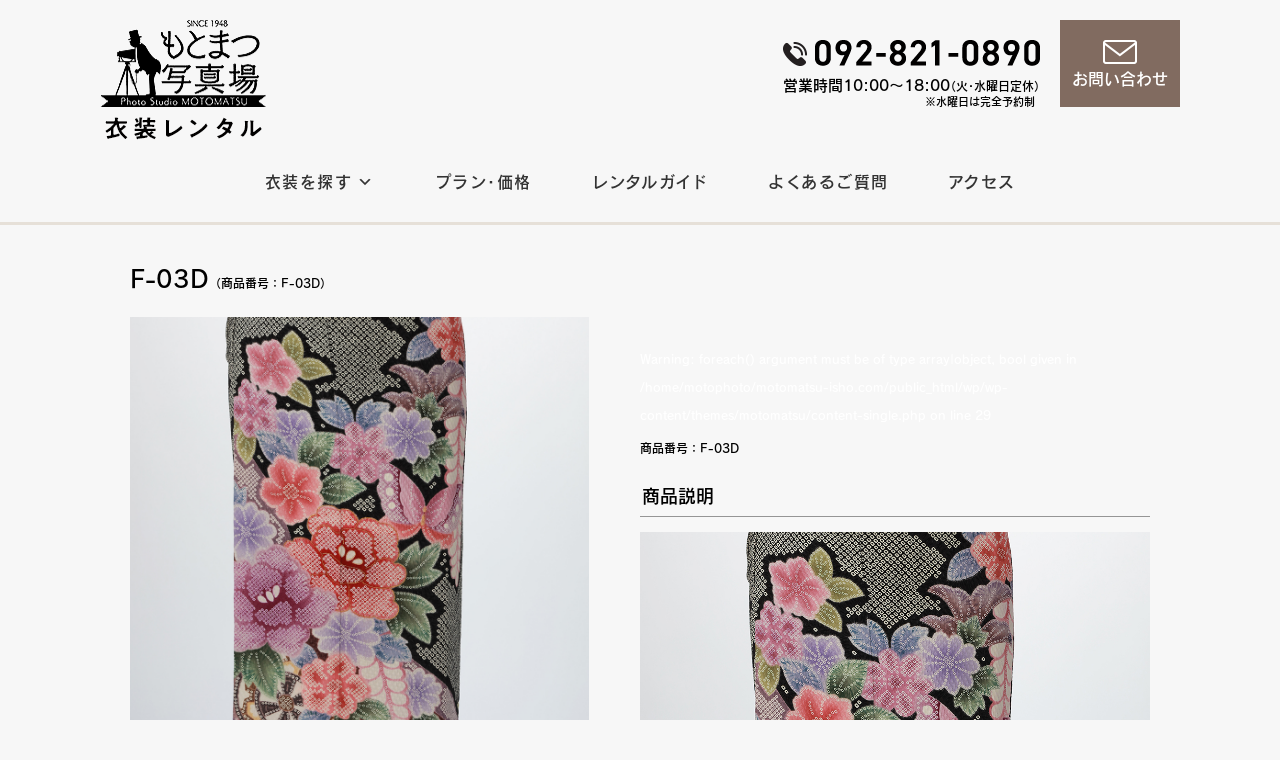

--- FILE ---
content_type: text/html; charset=UTF-8
request_url: https://motomatsu-isho.com/f-03d
body_size: 13418
content:
<!DOCTYPE html>
<html dir="ltr" lang="ja" prefix="og: https://ogp.me/ns#"><head>
	<meta charset="UTF-8">
	<meta http-equiv="X-UA-Compatible" content="IE=edge">
	<meta name="viewport" content="width=device-width, initial-scale=1">

	<!-- タイトル（プラグイン出力する場合は削除） -->
	<title>F-03D | もとまつ写真場衣装レンタル</title>

	<!-- メタ情報（プラグイン出力する場合は削除） -->
	<meta name="description" content="">
	<meta name="keywords" content="">
	<meta name="author" content="">
	<!-- OGP情報（プラグイン出力する場合は削除） -->
	<meta property="og:title" content="">
	<meta property="og:type" content="">
	<meta property="og:url" content="">
	<meta property="og:image" content="">
	<meta property="og:site_name" content="">
	<meta property="og:description" content="" />
	<meta property="fb:app_id" content="">

	<!-- ファビコン -->
	<link rel="icon" href="https://motomatsu-isho.com/wp/wp-content/themes/motomatsu/img/favicon.ico" id="favicon">
	<link rel="apple-touch-icon" sizes="180x180" href="https://motomatsu-isho.com/wp/wp-content/themes/motomatsu/img/apple-touch-icon-180x180.png">
	<!-- スタイルシート -->
	<link rel="stylesheet" href="https://motomatsu-isho.com/wp/wp-content/themes/motomatsu/style.css">

		
<script>
  (function(d) {
    var config = {
      kitId: 'uvb8udn',
      scriptTimeout: 3000,
      async: true
    },
    h=d.documentElement,t=setTimeout(function(){h.className=h.className.replace(/\bwf-loading\b/g,"")+" wf-inactive";},config.scriptTimeout),tk=d.createElement("script"),f=false,s=d.getElementsByTagName("script")[0],a;h.className+=" wf-loading";tk.src='https://use.typekit.net/'+config.kitId+'.js';tk.async=true;tk.onload=tk.onreadystatechange=function(){a=this.readyState;if(f||a&&a!="complete"&&a!="loaded")return;f=true;clearTimeout(t);try{Typekit.load(config)}catch(e){}};s.parentNode.insertBefore(tk,s)
  })(document);
</script>
	<script src="https://ajax.googleapis.com/ajax/libs/jquery/1.9.1/jquery.min.js"></script>
	
	
		<!-- All in One SEO 4.7.7.2 - aioseo.com -->
	<meta name="robots" content="max-image-preview:large" />
	<meta name="author" content="motomatsu"/>
	<link rel="canonical" href="https://motomatsu-isho.com/f-03d" />
	<meta name="generator" content="All in One SEO (AIOSEO) 4.7.7.2" />
		<meta property="og:locale" content="ja_JP" />
		<meta property="og:site_name" content="もとまつ写真場衣装レンタル | Just another WordPress site" />
		<meta property="og:type" content="article" />
		<meta property="og:title" content="F-03D | もとまつ写真場衣装レンタル" />
		<meta property="og:url" content="https://motomatsu-isho.com/f-03d" />
		<meta property="article:published_time" content="2022-07-22T21:01:00+00:00" />
		<meta property="article:modified_time" content="2022-07-22T21:01:00+00:00" />
		<meta name="twitter:card" content="summary" />
		<meta name="twitter:title" content="F-03D | もとまつ写真場衣装レンタル" />
		<script type="application/ld+json" class="aioseo-schema">
			{"@context":"https:\/\/schema.org","@graph":[{"@type":"BreadcrumbList","@id":"https:\/\/motomatsu-isho.com\/f-03d#breadcrumblist","itemListElement":[{"@type":"ListItem","@id":"https:\/\/motomatsu-isho.com\/#listItem","position":1,"name":"\u5bb6","item":"https:\/\/motomatsu-isho.com\/","nextItem":{"@type":"ListItem","@id":"https:\/\/motomatsu-isho.com\/f-03d#listItem","name":"F-03D"}},{"@type":"ListItem","@id":"https:\/\/motomatsu-isho.com\/f-03d#listItem","position":2,"name":"F-03D","previousItem":{"@type":"ListItem","@id":"https:\/\/motomatsu-isho.com\/#listItem","name":"\u5bb6"}}]},{"@type":"ItemPage","@id":"https:\/\/motomatsu-isho.com\/f-03d#itempage","url":"https:\/\/motomatsu-isho.com\/f-03d","name":"F-03D | \u3082\u3068\u307e\u3064\u5199\u771f\u5834\u8863\u88c5\u30ec\u30f3\u30bf\u30eb","inLanguage":"ja","isPartOf":{"@id":"https:\/\/motomatsu-isho.com\/#website"},"breadcrumb":{"@id":"https:\/\/motomatsu-isho.com\/f-03d#breadcrumblist"},"author":{"@id":"https:\/\/motomatsu-isho.com\/author\/motomatsu#author"},"creator":{"@id":"https:\/\/motomatsu-isho.com\/author\/motomatsu#author"},"datePublished":"2022-07-23T06:01:00+09:00","dateModified":"2022-07-23T06:01:00+09:00"},{"@type":"Organization","@id":"https:\/\/motomatsu-isho.com\/#organization","name":"\u3082\u3068\u307e\u3064\u5199\u771f\u5834\u8863\u88c5\u30ec\u30f3\u30bf\u30eb","description":"Just another WordPress site","url":"https:\/\/motomatsu-isho.com\/"},{"@type":"Person","@id":"https:\/\/motomatsu-isho.com\/author\/motomatsu#author","url":"https:\/\/motomatsu-isho.com\/author\/motomatsu","name":"motomatsu","image":{"@type":"ImageObject","@id":"https:\/\/motomatsu-isho.com\/f-03d#authorImage","url":"https:\/\/secure.gravatar.com\/avatar\/e6639892f5488f898dc0df4a7eab95128cc65b12a30e7e874cbc035208da4426?s=96&d=mm&r=g","width":96,"height":96,"caption":"motomatsu"}},{"@type":"WebSite","@id":"https:\/\/motomatsu-isho.com\/#website","url":"https:\/\/motomatsu-isho.com\/","name":"\u3082\u3068\u307e\u3064\u5199\u771f\u5834\u8863\u88c5\u30ec\u30f3\u30bf\u30eb","description":"Just another WordPress site","inLanguage":"ja","publisher":{"@id":"https:\/\/motomatsu-isho.com\/#organization"}}]}
		</script>
		<!-- All in One SEO -->

<link rel='dns-prefetch' href='//www.google.com' />
<link rel='dns-prefetch' href='//www.googletagmanager.com' />
<link rel="alternate" type="application/rss+xml" title="もとまつ写真場衣装レンタル &raquo; フィード" href="https://motomatsu-isho.com/feed" />
<link rel="alternate" type="application/rss+xml" title="もとまつ写真場衣装レンタル &raquo; コメントフィード" href="https://motomatsu-isho.com/comments/feed" />
<link rel="alternate" type="application/rss+xml" title="もとまつ写真場衣装レンタル &raquo; F-03D のコメントのフィード" href="https://motomatsu-isho.com/feed/?attachment_id=9857" />
<link rel="alternate" title="oEmbed (JSON)" type="application/json+oembed" href="https://motomatsu-isho.com/wp-json/oembed/1.0/embed?url=https%3A%2F%2Fmotomatsu-isho.com%2Ff-03d" />
<link rel="alternate" title="oEmbed (XML)" type="text/xml+oembed" href="https://motomatsu-isho.com/wp-json/oembed/1.0/embed?url=https%3A%2F%2Fmotomatsu-isho.com%2Ff-03d&#038;format=xml" />
<style id='wp-img-auto-sizes-contain-inline-css' type='text/css'>
img:is([sizes=auto i],[sizes^="auto," i]){contain-intrinsic-size:3000px 1500px}
/*# sourceURL=wp-img-auto-sizes-contain-inline-css */
</style>
<style id='wp-block-library-inline-css' type='text/css'>
:root{--wp-block-synced-color:#7a00df;--wp-block-synced-color--rgb:122,0,223;--wp-bound-block-color:var(--wp-block-synced-color);--wp-editor-canvas-background:#ddd;--wp-admin-theme-color:#007cba;--wp-admin-theme-color--rgb:0,124,186;--wp-admin-theme-color-darker-10:#006ba1;--wp-admin-theme-color-darker-10--rgb:0,107,160.5;--wp-admin-theme-color-darker-20:#005a87;--wp-admin-theme-color-darker-20--rgb:0,90,135;--wp-admin-border-width-focus:2px}@media (min-resolution:192dpi){:root{--wp-admin-border-width-focus:1.5px}}.wp-element-button{cursor:pointer}:root .has-very-light-gray-background-color{background-color:#eee}:root .has-very-dark-gray-background-color{background-color:#313131}:root .has-very-light-gray-color{color:#eee}:root .has-very-dark-gray-color{color:#313131}:root .has-vivid-green-cyan-to-vivid-cyan-blue-gradient-background{background:linear-gradient(135deg,#00d084,#0693e3)}:root .has-purple-crush-gradient-background{background:linear-gradient(135deg,#34e2e4,#4721fb 50%,#ab1dfe)}:root .has-hazy-dawn-gradient-background{background:linear-gradient(135deg,#faaca8,#dad0ec)}:root .has-subdued-olive-gradient-background{background:linear-gradient(135deg,#fafae1,#67a671)}:root .has-atomic-cream-gradient-background{background:linear-gradient(135deg,#fdd79a,#004a59)}:root .has-nightshade-gradient-background{background:linear-gradient(135deg,#330968,#31cdcf)}:root .has-midnight-gradient-background{background:linear-gradient(135deg,#020381,#2874fc)}:root{--wp--preset--font-size--normal:16px;--wp--preset--font-size--huge:42px}.has-regular-font-size{font-size:1em}.has-larger-font-size{font-size:2.625em}.has-normal-font-size{font-size:var(--wp--preset--font-size--normal)}.has-huge-font-size{font-size:var(--wp--preset--font-size--huge)}.has-text-align-center{text-align:center}.has-text-align-left{text-align:left}.has-text-align-right{text-align:right}.has-fit-text{white-space:nowrap!important}#end-resizable-editor-section{display:none}.aligncenter{clear:both}.items-justified-left{justify-content:flex-start}.items-justified-center{justify-content:center}.items-justified-right{justify-content:flex-end}.items-justified-space-between{justify-content:space-between}.screen-reader-text{border:0;clip-path:inset(50%);height:1px;margin:-1px;overflow:hidden;padding:0;position:absolute;width:1px;word-wrap:normal!important}.screen-reader-text:focus{background-color:#ddd;clip-path:none;color:#444;display:block;font-size:1em;height:auto;left:5px;line-height:normal;padding:15px 23px 14px;text-decoration:none;top:5px;width:auto;z-index:100000}html :where(.has-border-color){border-style:solid}html :where([style*=border-top-color]){border-top-style:solid}html :where([style*=border-right-color]){border-right-style:solid}html :where([style*=border-bottom-color]){border-bottom-style:solid}html :where([style*=border-left-color]){border-left-style:solid}html :where([style*=border-width]){border-style:solid}html :where([style*=border-top-width]){border-top-style:solid}html :where([style*=border-right-width]){border-right-style:solid}html :where([style*=border-bottom-width]){border-bottom-style:solid}html :where([style*=border-left-width]){border-left-style:solid}html :where(img[class*=wp-image-]){height:auto;max-width:100%}:where(figure){margin:0 0 1em}html :where(.is-position-sticky){--wp-admin--admin-bar--position-offset:var(--wp-admin--admin-bar--height,0px)}@media screen and (max-width:600px){html :where(.is-position-sticky){--wp-admin--admin-bar--position-offset:0px}}

/*# sourceURL=wp-block-library-inline-css */
</style><style id='global-styles-inline-css' type='text/css'>
:root{--wp--preset--aspect-ratio--square: 1;--wp--preset--aspect-ratio--4-3: 4/3;--wp--preset--aspect-ratio--3-4: 3/4;--wp--preset--aspect-ratio--3-2: 3/2;--wp--preset--aspect-ratio--2-3: 2/3;--wp--preset--aspect-ratio--16-9: 16/9;--wp--preset--aspect-ratio--9-16: 9/16;--wp--preset--color--black: #000000;--wp--preset--color--cyan-bluish-gray: #abb8c3;--wp--preset--color--white: #ffffff;--wp--preset--color--pale-pink: #f78da7;--wp--preset--color--vivid-red: #cf2e2e;--wp--preset--color--luminous-vivid-orange: #ff6900;--wp--preset--color--luminous-vivid-amber: #fcb900;--wp--preset--color--light-green-cyan: #7bdcb5;--wp--preset--color--vivid-green-cyan: #00d084;--wp--preset--color--pale-cyan-blue: #8ed1fc;--wp--preset--color--vivid-cyan-blue: #0693e3;--wp--preset--color--vivid-purple: #9b51e0;--wp--preset--gradient--vivid-cyan-blue-to-vivid-purple: linear-gradient(135deg,rgb(6,147,227) 0%,rgb(155,81,224) 100%);--wp--preset--gradient--light-green-cyan-to-vivid-green-cyan: linear-gradient(135deg,rgb(122,220,180) 0%,rgb(0,208,130) 100%);--wp--preset--gradient--luminous-vivid-amber-to-luminous-vivid-orange: linear-gradient(135deg,rgb(252,185,0) 0%,rgb(255,105,0) 100%);--wp--preset--gradient--luminous-vivid-orange-to-vivid-red: linear-gradient(135deg,rgb(255,105,0) 0%,rgb(207,46,46) 100%);--wp--preset--gradient--very-light-gray-to-cyan-bluish-gray: linear-gradient(135deg,rgb(238,238,238) 0%,rgb(169,184,195) 100%);--wp--preset--gradient--cool-to-warm-spectrum: linear-gradient(135deg,rgb(74,234,220) 0%,rgb(151,120,209) 20%,rgb(207,42,186) 40%,rgb(238,44,130) 60%,rgb(251,105,98) 80%,rgb(254,248,76) 100%);--wp--preset--gradient--blush-light-purple: linear-gradient(135deg,rgb(255,206,236) 0%,rgb(152,150,240) 100%);--wp--preset--gradient--blush-bordeaux: linear-gradient(135deg,rgb(254,205,165) 0%,rgb(254,45,45) 50%,rgb(107,0,62) 100%);--wp--preset--gradient--luminous-dusk: linear-gradient(135deg,rgb(255,203,112) 0%,rgb(199,81,192) 50%,rgb(65,88,208) 100%);--wp--preset--gradient--pale-ocean: linear-gradient(135deg,rgb(255,245,203) 0%,rgb(182,227,212) 50%,rgb(51,167,181) 100%);--wp--preset--gradient--electric-grass: linear-gradient(135deg,rgb(202,248,128) 0%,rgb(113,206,126) 100%);--wp--preset--gradient--midnight: linear-gradient(135deg,rgb(2,3,129) 0%,rgb(40,116,252) 100%);--wp--preset--font-size--small: 13px;--wp--preset--font-size--medium: 20px;--wp--preset--font-size--large: 36px;--wp--preset--font-size--x-large: 42px;--wp--preset--spacing--20: 0.44rem;--wp--preset--spacing--30: 0.67rem;--wp--preset--spacing--40: 1rem;--wp--preset--spacing--50: 1.5rem;--wp--preset--spacing--60: 2.25rem;--wp--preset--spacing--70: 3.38rem;--wp--preset--spacing--80: 5.06rem;--wp--preset--shadow--natural: 6px 6px 9px rgba(0, 0, 0, 0.2);--wp--preset--shadow--deep: 12px 12px 50px rgba(0, 0, 0, 0.4);--wp--preset--shadow--sharp: 6px 6px 0px rgba(0, 0, 0, 0.2);--wp--preset--shadow--outlined: 6px 6px 0px -3px rgb(255, 255, 255), 6px 6px rgb(0, 0, 0);--wp--preset--shadow--crisp: 6px 6px 0px rgb(0, 0, 0);}:where(.is-layout-flex){gap: 0.5em;}:where(.is-layout-grid){gap: 0.5em;}body .is-layout-flex{display: flex;}.is-layout-flex{flex-wrap: wrap;align-items: center;}.is-layout-flex > :is(*, div){margin: 0;}body .is-layout-grid{display: grid;}.is-layout-grid > :is(*, div){margin: 0;}:where(.wp-block-columns.is-layout-flex){gap: 2em;}:where(.wp-block-columns.is-layout-grid){gap: 2em;}:where(.wp-block-post-template.is-layout-flex){gap: 1.25em;}:where(.wp-block-post-template.is-layout-grid){gap: 1.25em;}.has-black-color{color: var(--wp--preset--color--black) !important;}.has-cyan-bluish-gray-color{color: var(--wp--preset--color--cyan-bluish-gray) !important;}.has-white-color{color: var(--wp--preset--color--white) !important;}.has-pale-pink-color{color: var(--wp--preset--color--pale-pink) !important;}.has-vivid-red-color{color: var(--wp--preset--color--vivid-red) !important;}.has-luminous-vivid-orange-color{color: var(--wp--preset--color--luminous-vivid-orange) !important;}.has-luminous-vivid-amber-color{color: var(--wp--preset--color--luminous-vivid-amber) !important;}.has-light-green-cyan-color{color: var(--wp--preset--color--light-green-cyan) !important;}.has-vivid-green-cyan-color{color: var(--wp--preset--color--vivid-green-cyan) !important;}.has-pale-cyan-blue-color{color: var(--wp--preset--color--pale-cyan-blue) !important;}.has-vivid-cyan-blue-color{color: var(--wp--preset--color--vivid-cyan-blue) !important;}.has-vivid-purple-color{color: var(--wp--preset--color--vivid-purple) !important;}.has-black-background-color{background-color: var(--wp--preset--color--black) !important;}.has-cyan-bluish-gray-background-color{background-color: var(--wp--preset--color--cyan-bluish-gray) !important;}.has-white-background-color{background-color: var(--wp--preset--color--white) !important;}.has-pale-pink-background-color{background-color: var(--wp--preset--color--pale-pink) !important;}.has-vivid-red-background-color{background-color: var(--wp--preset--color--vivid-red) !important;}.has-luminous-vivid-orange-background-color{background-color: var(--wp--preset--color--luminous-vivid-orange) !important;}.has-luminous-vivid-amber-background-color{background-color: var(--wp--preset--color--luminous-vivid-amber) !important;}.has-light-green-cyan-background-color{background-color: var(--wp--preset--color--light-green-cyan) !important;}.has-vivid-green-cyan-background-color{background-color: var(--wp--preset--color--vivid-green-cyan) !important;}.has-pale-cyan-blue-background-color{background-color: var(--wp--preset--color--pale-cyan-blue) !important;}.has-vivid-cyan-blue-background-color{background-color: var(--wp--preset--color--vivid-cyan-blue) !important;}.has-vivid-purple-background-color{background-color: var(--wp--preset--color--vivid-purple) !important;}.has-black-border-color{border-color: var(--wp--preset--color--black) !important;}.has-cyan-bluish-gray-border-color{border-color: var(--wp--preset--color--cyan-bluish-gray) !important;}.has-white-border-color{border-color: var(--wp--preset--color--white) !important;}.has-pale-pink-border-color{border-color: var(--wp--preset--color--pale-pink) !important;}.has-vivid-red-border-color{border-color: var(--wp--preset--color--vivid-red) !important;}.has-luminous-vivid-orange-border-color{border-color: var(--wp--preset--color--luminous-vivid-orange) !important;}.has-luminous-vivid-amber-border-color{border-color: var(--wp--preset--color--luminous-vivid-amber) !important;}.has-light-green-cyan-border-color{border-color: var(--wp--preset--color--light-green-cyan) !important;}.has-vivid-green-cyan-border-color{border-color: var(--wp--preset--color--vivid-green-cyan) !important;}.has-pale-cyan-blue-border-color{border-color: var(--wp--preset--color--pale-cyan-blue) !important;}.has-vivid-cyan-blue-border-color{border-color: var(--wp--preset--color--vivid-cyan-blue) !important;}.has-vivid-purple-border-color{border-color: var(--wp--preset--color--vivid-purple) !important;}.has-vivid-cyan-blue-to-vivid-purple-gradient-background{background: var(--wp--preset--gradient--vivid-cyan-blue-to-vivid-purple) !important;}.has-light-green-cyan-to-vivid-green-cyan-gradient-background{background: var(--wp--preset--gradient--light-green-cyan-to-vivid-green-cyan) !important;}.has-luminous-vivid-amber-to-luminous-vivid-orange-gradient-background{background: var(--wp--preset--gradient--luminous-vivid-amber-to-luminous-vivid-orange) !important;}.has-luminous-vivid-orange-to-vivid-red-gradient-background{background: var(--wp--preset--gradient--luminous-vivid-orange-to-vivid-red) !important;}.has-very-light-gray-to-cyan-bluish-gray-gradient-background{background: var(--wp--preset--gradient--very-light-gray-to-cyan-bluish-gray) !important;}.has-cool-to-warm-spectrum-gradient-background{background: var(--wp--preset--gradient--cool-to-warm-spectrum) !important;}.has-blush-light-purple-gradient-background{background: var(--wp--preset--gradient--blush-light-purple) !important;}.has-blush-bordeaux-gradient-background{background: var(--wp--preset--gradient--blush-bordeaux) !important;}.has-luminous-dusk-gradient-background{background: var(--wp--preset--gradient--luminous-dusk) !important;}.has-pale-ocean-gradient-background{background: var(--wp--preset--gradient--pale-ocean) !important;}.has-electric-grass-gradient-background{background: var(--wp--preset--gradient--electric-grass) !important;}.has-midnight-gradient-background{background: var(--wp--preset--gradient--midnight) !important;}.has-small-font-size{font-size: var(--wp--preset--font-size--small) !important;}.has-medium-font-size{font-size: var(--wp--preset--font-size--medium) !important;}.has-large-font-size{font-size: var(--wp--preset--font-size--large) !important;}.has-x-large-font-size{font-size: var(--wp--preset--font-size--x-large) !important;}
/*# sourceURL=global-styles-inline-css */
</style>

<style id='classic-theme-styles-inline-css' type='text/css'>
/*! This file is auto-generated */
.wp-block-button__link{color:#fff;background-color:#32373c;border-radius:9999px;box-shadow:none;text-decoration:none;padding:calc(.667em + 2px) calc(1.333em + 2px);font-size:1.125em}.wp-block-file__button{background:#32373c;color:#fff;text-decoration:none}
/*# sourceURL=/wp-includes/css/classic-themes.min.css */
</style>
<link rel='stylesheet' id='contact-form-7-css' href='https://motomatsu-isho.com/wp/wp-content/plugins/contact-form-7/includes/css/styles.css?ver=6.0.3' type='text/css' media='all' />
<link rel='stylesheet' id='fancybox-for-wp-css' href='https://motomatsu-isho.com/wp/wp-content/plugins/fancybox-for-wordpress/assets/css/fancybox.css?ver=1.3.4' type='text/css' media='all' />
<link rel='stylesheet' id='megamenu-css' href='https://motomatsu-isho.com/wp/wp-content/uploads/maxmegamenu/style.css?ver=04cc41' type='text/css' media='all' />
<link rel='stylesheet' id='dashicons-css' href='https://motomatsu-isho.com/wp/wp-includes/css/dashicons.min.css?ver=6.9' type='text/css' media='all' />
<link rel='stylesheet' id='tablepress-default-css' href='https://motomatsu-isho.com/wp/wp-content/plugins/tablepress/css/build/default.css?ver=3.0.2' type='text/css' media='all' />
<!--n2css--><!--n2js--><script type="text/javascript" src="https://motomatsu-isho.com/wp/wp-includes/js/jquery/jquery.min.js?ver=3.7.1" id="jquery-core-js"></script>
<script type="text/javascript" src="https://motomatsu-isho.com/wp/wp-includes/js/jquery/jquery-migrate.min.js?ver=3.4.1" id="jquery-migrate-js"></script>
<script type="text/javascript" src="https://motomatsu-isho.com/wp/wp-content/plugins/fancybox-for-wordpress/assets/js/purify.min.js?ver=1.3.4" id="purify-js"></script>
<script type="text/javascript" src="https://motomatsu-isho.com/wp/wp-content/plugins/fancybox-for-wordpress/assets/js/jquery.fancybox.js?ver=1.3.4" id="fancybox-for-wp-js"></script>
<script type="text/javascript" src="https://motomatsu-isho.com/wp/wp-content/themes/motomatsu/js/pageup.js?ver=6.9" id="main-script-js"></script>
<link rel="https://api.w.org/" href="https://motomatsu-isho.com/wp-json/" /><link rel="alternate" title="JSON" type="application/json" href="https://motomatsu-isho.com/wp-json/wp/v2/media/9857" /><link rel="EditURI" type="application/rsd+xml" title="RSD" href="https://motomatsu-isho.com/wp/xmlrpc.php?rsd" />
<link rel='shortlink' href='https://motomatsu-isho.com/?p=9857' />

<!-- Fancybox for WordPress v3.3.5 -->
<style type="text/css">
	.fancybox-slide--image .fancybox-content{background-color: #FFFFFF}div.fancybox-caption{display:none !important;}
	
	img.fancybox-image{border-width:10px;border-color:#FFFFFF;border-style:solid;}
	div.fancybox-bg{background-color:rgba(102,102,102,0.3);opacity:1 !important;}div.fancybox-content{border-color:#FFFFFF}
	div#fancybox-title{background-color:#FFFFFF}
	div.fancybox-content{background-color:#FFFFFF}
	div#fancybox-title-inside{color:#333333}
	
	
	
	div.fancybox-caption p.caption-title{display:inline-block}
	div.fancybox-caption p.caption-title{font-size:14px}
	div.fancybox-caption p.caption-title{color:#333333}
	div.fancybox-caption {color:#333333}div.fancybox-caption p.caption-title {background:#fff; width:auto;padding:10px 30px;}div.fancybox-content p.caption-title{color:#333333;margin: 0;padding: 5px 0;}
</style><script type="text/javascript">
	jQuery(function () {

		var mobileOnly = false;
		
		if (mobileOnly) {
			return;
		}

		jQuery.fn.getTitle = function () { // Copy the title of every IMG tag and add it to its parent A so that fancybox can show titles
			var arr = jQuery("a[data-fancybox]");
									jQuery.each(arr, function() {
										var title = jQuery(this).children("img").attr("title");
										var caption = jQuery(this).next("figcaption").html();
                                        if(caption && title){jQuery(this).attr("title",title+" " + caption)}else if(title){ jQuery(this).attr("title",title);}else if(caption){jQuery(this).attr("title",caption);}
									});			}

		// Supported file extensions

				var thumbnails = jQuery("a:has(img)").not(".nolightbox").not('.envira-gallery-link').not('.ngg-simplelightbox').filter(function () {
			return /\.(jpe?g|png|gif|mp4|webp|bmp|pdf)(\?[^/]*)*$/i.test(jQuery(this).attr('href'))
		});
		

		// Add data-type iframe for links that are not images or videos.
		var iframeLinks = jQuery('.fancyboxforwp').filter(function () {
			return !/\.(jpe?g|png|gif|mp4|webp|bmp|pdf)(\?[^/]*)*$/i.test(jQuery(this).attr('href'))
		}).filter(function () {
			return !/vimeo|youtube/i.test(jQuery(this).attr('href'))
		});
		iframeLinks.attr({"data-type": "iframe"}).getTitle();

				// Gallery All
		thumbnails.addClass("fancyboxforwp").attr("data-fancybox", "gallery").getTitle();
		iframeLinks.attr({"data-fancybox": "gallery"}).getTitle();

		// Gallery type NONE
		
		// Call fancybox and apply it on any link with a rel atribute that starts with "fancybox", with the options set on the admin panel
		jQuery("a.fancyboxforwp").fancyboxforwp({
			loop: false,
			smallBtn: false,
			zoomOpacity: "auto",
			animationEffect: "fade",
			animationDuration: 500,
			transitionEffect: "fade",
			transitionDuration: "300",
			overlayShow: true,
			overlayOpacity: "0.3",
			titleShow: true,
			titlePosition: "inside",
			keyboard: true,
			showCloseButton: false,
			arrows: true,
			clickContent:false,
			clickSlide: "close",
			mobile: {
				clickContent: function (current, event) {
					return current.type === "image" ? "toggleControls" : false;
				},
				clickSlide: function (current, event) {
					return current.type === "image" ? "close" : "close";
				},
			},
			wheel: false,
			toolbar: true,
			preventCaptionOverlap: true,
			onInit: function() { },			onDeactivate
	: function() { },		beforeClose: function() { },			afterShow: function(instance) { jQuery( ".fancybox-image" ).on("click", function( ){ ( instance.isScaledDown() ) ? instance.scaleToActual() : instance.scaleToFit() }) },				afterClose: function() { },					caption : function( instance, item ) {var title ="";if("undefined" != typeof jQuery(this).context ){var title = jQuery(this).context.title;} else { var title = ("undefined" != typeof jQuery(this).attr("title")) ? jQuery(this).attr("title") : false;}var caption = jQuery(this).data('caption') || '';if ( item.type === 'image' && title.length ) {caption = (caption.length ? caption + '<br />' : '') + '<p class="caption-title">'+title+'</p>' ;}return caption;},
		afterLoad : function( instance, current ) {current.$content.append('<div class=\"fancybox-custom-caption inside-caption\" style=\" position: absolute;left:0;right:0;color:#000;margin:0 auto;bottom:0;text-align:center;background-color:#FFFFFF \">' + current.opts.caption + '</div>');},
			})
		;

			})
</script>
<!-- END Fancybox for WordPress -->
<meta name="generator" content="Site Kit by Google 1.144.0" /><style type="text/css">/** Mega Menu CSS: fs **/</style>
</head>
<body class="attachment wp-singular attachment-template-default single single-attachment postid-9857 attachmentid-9857 attachment-jpeg wp-theme-motomatsu sp-easy-accordion-enabled mega-menu-main-menu">

<div id="container">

	<!-- ページヘッダ -->
	<header id="site_header">
		
		<!-- ロゴ -->
		<div class="header_logo">
		<a href="https://motomatsu-isho.com/"><img src="https://motomatsu-isho.com/wp/wp-content/themes/motomatsu/img/h_title.png" alt="もとまつ写真場　衣装レンタル"></a>
		</div><!-- /ロゴ -->

		<!-- お問合せ -->
		<div class="header_contact">
			
			<a href="https://motomatsu-isho.com/contact">
			<dl class="contact_mail">
				<dt><img src="https://motomatsu-isho.com/wp/wp-content/themes/motomatsu/img/mail.png" alt="もとまつ写真場　衣装レンタル"></dt>
				<dd>お問い合わせ</dd>
			</dl></a>
		</div><!-- /お問合せ -->
		
		
		<div class="contact_tel">
		<img src="https://motomatsu-isho.com/wp/wp-content/themes/motomatsu/img/tel.png" alt="電話番号:092-821-0890"><br>
			営業時間10:00〜18:00<span style="font-size:12px;">（火・水曜日定休）</span><br><span style="font-size:11px;padding-right:5px;">※水曜日は完全予約制</span>
		</div>
		
		
	</header>
	<!-- /ページヘッダ -->
		
		


		<!-- グローバルナビ -->
		<nav>
			<div id="navi">
			<div id="mega-menu-wrap-main_menu" class="mega-menu-wrap"><div class="mega-menu-toggle"><div class="mega-toggle-blocks-left"></div><div class="mega-toggle-blocks-center"></div><div class="mega-toggle-blocks-right"><div class='mega-toggle-block mega-menu-toggle-block mega-toggle-block-1' id='mega-toggle-block-1' tabindex='0'><span class='mega-toggle-label' role='button' aria-expanded='false'><span class='mega-toggle-label-closed'>MENU</span><span class='mega-toggle-label-open'>MENU</span></span></div></div></div><ul id="mega-menu-main_menu" class="mega-menu max-mega-menu mega-menu-horizontal mega-no-js" data-event="hover_intent" data-effect="slide" data-effect-speed="200" data-effect-mobile="disabled" data-effect-speed-mobile="0" data-mobile-force-width="false" data-second-click="go" data-document-click="collapse" data-vertical-behaviour="standard" data-breakpoint="900" data-unbind="true" data-mobile-state="collapse_all" data-mobile-direction="vertical" data-hover-intent-timeout="300" data-hover-intent-interval="100"><li class='mega-menu-item mega-menu-item-type-custom mega-menu-item-object-custom mega-menu-item-home mega-align-bottom-left mega-menu-flyout mega-hide-on-desktop mega-menu-item-9512' id='mega-menu-item-9512'><a class="mega-menu-link" href="https://motomatsu-isho.com/" tabindex="0">トップページ</a></li><li class='mega-menu-item mega-menu-item-type-custom mega-menu-item-object-custom mega-menu-item-has-children mega-menu-megamenu mega-align-bottom-left mega-menu-megamenu mega-menu-item-13' id='mega-menu-item-13'><a class="mega-menu-link" href="#" aria-expanded="false" tabindex="0">衣装を探す<span class="mega-indicator"></span></a>
<ul class="mega-sub-menu">
<li class='mega-menu-item mega-menu-item-type-taxonomy mega-menu-item-object-category mega-menu-item-has-children mega-has-icon mega-icon-left mega-disable-link mega-menu-columns-1-of-4 mega-menu-item-1091' id='mega-menu-item-1091'><a class="dashicons-marker mega-menu-link" tabindex="0">七五三（和装）<span class="mega-indicator"></span></a>
	<ul class="mega-sub-menu">
<li class='mega-menu-item mega-menu-item-type-taxonomy mega-menu-item-object-category mega-menu-item-9445' id='mega-menu-item-9445'><a class="mega-menu-link" href="https://motomatsu-isho.com/category/753/3girl">3歳女の子</a></li><li class='mega-menu-item mega-menu-item-type-taxonomy mega-menu-item-object-category mega-menu-item-9444' id='mega-menu-item-9444'><a class="mega-menu-link" href="https://motomatsu-isho.com/category/753/3boy">3歳男の子</a></li><li class='mega-menu-item mega-menu-item-type-taxonomy mega-menu-item-object-category mega-menu-item-9443' id='mega-menu-item-9443'><a class="mega-menu-link" href="https://motomatsu-isho.com/category/753/5girl">5歳女の子</a></li><li class='mega-menu-item mega-menu-item-type-taxonomy mega-menu-item-object-category mega-menu-item-9442' id='mega-menu-item-9442'><a class="mega-menu-link" href="https://motomatsu-isho.com/category/753/5boy">5歳男の子</a></li><li class='mega-menu-item mega-menu-item-type-taxonomy mega-menu-item-object-category mega-menu-item-9441' id='mega-menu-item-9441'><a class="mega-menu-link" href="https://motomatsu-isho.com/category/753/7girl">7歳女の子</a></li>	</ul>
</li><li class='mega-menu-item mega-menu-item-type-taxonomy mega-menu-item-object-category mega-menu-item-has-children mega-has-icon mega-icon-left mega-menu-columns-1-of-4 mega-menu-item-9555' id='mega-menu-item-9555'><a class="dashicons-marker mega-menu-link" href="https://motomatsu-isho.com/category/753-dress">七五三（洋装）<span class="mega-indicator"></span></a>
	<ul class="mega-sub-menu">
<li class='mega-menu-item mega-menu-item-type-taxonomy mega-menu-item-object-category mega-menu-item-9556' id='mega-menu-item-9556'><a class="mega-menu-link" href="https://motomatsu-isho.com/category/753-dress/3girl-dress">3歳女の子・ドレス</a></li><li class='mega-menu-item mega-menu-item-type-taxonomy mega-menu-item-object-category mega-menu-item-9557' id='mega-menu-item-9557'><a class="mega-menu-link" href="https://motomatsu-isho.com/category/753-dress/3boy-dress">3歳男の子・タキシード</a></li><li class='mega-menu-item mega-menu-item-type-taxonomy mega-menu-item-object-category mega-menu-item-9558' id='mega-menu-item-9558'><a class="mega-menu-link" href="https://motomatsu-isho.com/category/753-dress/5girl-dress">5歳女の子・ドレス</a></li><li class='mega-menu-item mega-menu-item-type-taxonomy mega-menu-item-object-category mega-menu-item-9559' id='mega-menu-item-9559'><a class="mega-menu-link" href="https://motomatsu-isho.com/category/753-dress/5boy-dress">5歳男の子・タキシード</a></li><li class='mega-menu-item mega-menu-item-type-taxonomy mega-menu-item-object-category mega-menu-item-9560' id='mega-menu-item-9560'><a class="mega-menu-link" href="https://motomatsu-isho.com/category/753-dress/7girl-dress">7歳女の子・ドレス</a></li>	</ul>
</li><li class='mega-menu-item mega-menu-item-type-taxonomy mega-menu-item-object-category mega-menu-item-has-children mega-has-icon mega-icon-left mega-disable-link mega-menu-columns-1-of-4 mega-menu-item-9454' id='mega-menu-item-9454'><a class="dashicons-marker mega-menu-link" tabindex="0">子ども用フォーマル<span class="mega-indicator"></span></a>
	<ul class="mega-sub-menu">
<li class='mega-menu-item mega-menu-item-type-taxonomy mega-menu-item-object-category mega-menu-item-9489' id='mega-menu-item-9489'><a class="mega-menu-link" href="https://motomatsu-isho.com/category/formal/0-3-girl-formal">女児フォーマル(0〜3歳)</a></li><li class='mega-menu-item mega-menu-item-type-taxonomy mega-menu-item-object-category mega-menu-item-9491' id='mega-menu-item-9491'><a class="mega-menu-link" href="https://motomatsu-isho.com/category/formal/5-7-girl-formal">女児フォーマル(5〜7歳)</a></li><li class='mega-menu-item mega-menu-item-type-taxonomy mega-menu-item-object-category mega-menu-item-10443' id='mega-menu-item-10443'><a class="mega-menu-link" href="https://motomatsu-isho.com/category/formal/8-10-girl-formal">女児フォーマル(8〜10歳)</a></li><li class='mega-menu-item mega-menu-item-type-taxonomy mega-menu-item-object-category mega-menu-item-9579' id='mega-menu-item-9579'><a class="mega-menu-link" href="https://motomatsu-isho.com/category/formal/0-3-boy-formal">男児フォーマル（0〜3歳）</a></li><li class='mega-menu-item mega-menu-item-type-taxonomy mega-menu-item-object-category mega-menu-item-9548' id='mega-menu-item-9548'><a class="mega-menu-link" href="https://motomatsu-isho.com/category/formal/5-7-boy-formal">男児フォーマル（5〜7歳）</a></li>	</ul>
</li><li class='mega-menu-item mega-menu-item-type-taxonomy mega-menu-item-object-category mega-menu-item-has-children mega-has-icon mega-icon-left mega-disable-link mega-menu-columns-1-of-4 mega-menu-item-9459' id='mega-menu-item-9459'><a class="dashicons-marker mega-menu-link" tabindex="0">赤ちゃん衣装<span class="mega-indicator"></span></a>
	<ul class="mega-sub-menu">
<li class='mega-menu-item mega-menu-item-type-taxonomy mega-menu-item-object-category mega-menu-item-9478' id='mega-menu-item-9478'><a class="mega-menu-link" href="https://motomatsu-isho.com/category/baby/omiyamairi-girl">女の子・お宮参り着物</a></li><li class='mega-menu-item mega-menu-item-type-taxonomy mega-menu-item-object-category mega-menu-item-9463' id='mega-menu-item-9463'><a class="mega-menu-link" href="https://motomatsu-isho.com/category/baby/omiyamairi-boy">男の子・お宮参り着物</a></li><li class='mega-menu-item mega-menu-item-type-taxonomy mega-menu-item-object-category mega-menu-item-10697' id='mega-menu-item-10697'><a class="mega-menu-link" href="https://motomatsu-isho.com/category/baby/0-1-baby">ベビードレス・初節句・餅踏み</a></li>	</ul>
</li><li class='mega-menu-item mega-menu-item-type-taxonomy mega-menu-item-object-category mega-menu-item-has-children mega-has-icon mega-icon-left mega-disable-link mega-menu-columns-1-of-4 mega-menu-clear mega-menu-item-9447' id='mega-menu-item-9447'><a class="dashicons-marker mega-menu-link" tabindex="0">卒園・卒業式の袴<span class="mega-indicator"></span></a>
	<ul class="mega-sub-menu">
<li class='mega-menu-item mega-menu-item-type-taxonomy mega-menu-item-object-category mega-menu-item-9448' id='mega-menu-item-9448'><a class="mega-menu-link" href="https://motomatsu-isho.com/category/ceremony-hakama/sotsuen">幼稚園・保育園卒園</a></li><li class='mega-menu-item mega-menu-item-type-taxonomy mega-menu-item-object-category mega-menu-item-9542' id='mega-menu-item-9542'><a class="mega-menu-link" href="https://motomatsu-isho.com/category/ceremony-hakama/sotsugyou-p">小学校卒業</a></li><li class='mega-menu-item mega-menu-item-type-taxonomy mega-menu-item-object-category mega-menu-item-9541' id='mega-menu-item-9541'><a class="mega-menu-link" href="https://motomatsu-isho.com/category/ceremony-hakama/sotsugyou-u">大人用袴</a></li>	</ul>
</li><li class='mega-menu-item mega-menu-item-type-taxonomy mega-menu-item-object-category mega-menu-item-has-children mega-has-icon mega-icon-left mega-menu-columns-1-of-4 mega-menu-item-9580' id='mega-menu-item-9580'><a class="dashicons-marker mega-menu-link" href="https://motomatsu-isho.com/category/totose">ととせ・十三参り<span class="mega-indicator"></span></a>
	<ul class="mega-sub-menu">
<li class='mega-menu-item mega-menu-item-type-taxonomy mega-menu-item-object-category mega-menu-item-9581' id='mega-menu-item-9581'><a class="mega-menu-link" href="https://motomatsu-isho.com/category/totose/totose-girl">10~13才女児着物</a></li><li class='mega-menu-item mega-menu-item-type-taxonomy mega-menu-item-object-category mega-menu-item-9582' id='mega-menu-item-9582'><a class="mega-menu-link" href="https://motomatsu-isho.com/category/totose/totose-boy">ととせ10才男児着物</a></li>	</ul>
</li><li class='mega-menu-item mega-menu-item-type-taxonomy mega-menu-item-object-category mega-menu-item-has-children mega-has-icon mega-icon-left mega-menu-columns-1-of-4 mega-menu-item-12' id='mega-menu-item-12'><a class="dashicons-marker mega-menu-link" href="https://motomatsu-isho.com/category/seijin">成人式<span class="mega-indicator"></span></a>
	<ul class="mega-sub-menu">
<li class='mega-menu-item mega-menu-item-type-taxonomy mega-menu-item-object-category mega-menu-item-9450' id='mega-menu-item-9450'><a class="mega-menu-link" href="https://motomatsu-isho.com/category/seijin/seijin-woman">振袖</a></li><li class='mega-menu-item mega-menu-item-type-taxonomy mega-menu-item-object-category mega-menu-item-9451' id='mega-menu-item-9451'><a class="mega-menu-link" href="https://motomatsu-isho.com/category/seijin/seijin-man">男性・羽織袴</a></li>	</ul>
</li><li class='mega-menu-item mega-menu-item-type-taxonomy mega-menu-item-object-category mega-menu-item-has-children mega-has-icon mega-icon-left mega-disable-link mega-menu-columns-1-of-4 mega-menu-item-9484' id='mega-menu-item-9484'><a class="dashicons-marker mega-menu-link" tabindex="0">大人着物・訪問着・留袖<span class="mega-indicator"></span></a>
	<ul class="mega-sub-menu">
<li class='mega-menu-item mega-menu-item-type-taxonomy mega-menu-item-object-category mega-menu-item-9486' id='mega-menu-item-9486'><a class="mega-menu-link" href="https://motomatsu-isho.com/category/kimono/kimono-h">大人着物・訪問着</a></li><li class='mega-menu-item mega-menu-item-type-taxonomy mega-menu-item-object-category mega-menu-item-9485' id='mega-menu-item-9485'><a class="mega-menu-link" href="https://motomatsu-isho.com/category/kimono/irotomesode">色留袖</a></li><li class='mega-menu-item mega-menu-item-type-taxonomy mega-menu-item-object-category mega-menu-item-9487' id='mega-menu-item-9487'><a class="mega-menu-link" href="https://motomatsu-isho.com/category/kimono/kurotomesode">黒留袖</a></li>	</ul>
</li><li class='mega-menu-item mega-menu-item-type-taxonomy mega-menu-item-object-category mega-menu-item-has-children mega-has-icon mega-icon-left mega-disable-link mega-menu-columns-1-of-4 mega-menu-clear mega-menu-item-10' id='mega-menu-item-10'><a class="dashicons-marker mega-menu-link" tabindex="0">ブライダル<span class="mega-indicator"></span></a>
	<ul class="mega-sub-menu">
<li class='mega-menu-item mega-menu-item-type-taxonomy mega-menu-item-object-category mega-menu-item-9481' id='mega-menu-item-9481'><a class="mega-menu-link" href="https://motomatsu-isho.com/category/bridal/bridal-dress">ドレス</a></li><li class='mega-menu-item mega-menu-item-type-taxonomy mega-menu-item-object-category mega-menu-item-9482' id='mega-menu-item-9482'><a class="mega-menu-link" href="https://motomatsu-isho.com/category/bridal/bridal-wasou">白無垢・色打掛</a></li><li class='mega-menu-item mega-menu-item-type-taxonomy mega-menu-item-object-category mega-menu-item-9483' id='mega-menu-item-9483'><a class="mega-menu-link" href="https://motomatsu-isho.com/category/bridal/bridal-man">紋付袴・タキシード</a></li>	</ul>
</li></ul>
</li><li class='mega-menu-item mega-menu-item-type-post_type mega-menu-item-object-page mega-align-bottom-left mega-menu-flyout mega-menu-item-47' id='mega-menu-item-47'><a class="mega-menu-link" href="https://motomatsu-isho.com/plan" tabindex="0">プラン・価格</a></li><li class='mega-menu-item mega-menu-item-type-post_type mega-menu-item-object-page mega-menu-megamenu mega-align-bottom-left mega-menu-megamenu mega-menu-item-42' id='mega-menu-item-42'><a class="mega-menu-link" href="https://motomatsu-isho.com/guide" tabindex="0">レンタルガイド</a></li><li class='mega-menu-item mega-menu-item-type-post_type mega-menu-item-object-page mega-align-bottom-left mega-menu-flyout mega-menu-item-46' id='mega-menu-item-46'><a class="mega-menu-link" href="https://motomatsu-isho.com/faq" tabindex="0">よくあるご質問</a></li><li class='mega-menu-item mega-menu-item-type-post_type mega-menu-item-object-page mega-align-bottom-left mega-menu-flyout mega-menu-item-74' id='mega-menu-item-74'><a class="mega-menu-link" href="https://motomatsu-isho.com/access" tabindex="0">アクセス</a></li><li class='mega-menu-item mega-menu-item-type-custom mega-menu-item-object-custom mega-align-bottom-left mega-menu-flyout mega-has-icon mega-icon-left mega-hide-on-desktop mega-menu-item-185' id='mega-menu-item-185'><a class="dashicons-phone mega-menu-link" href="tel:092-821-0890" tabindex="0">TEL:092-821-0890</a></li><li class='mega-menu-item mega-menu-item-type-custom mega-menu-item-object-custom mega-align-bottom-left mega-menu-flyout mega-has-icon mega-icon-left mega-hide-on-desktop mega-menu-item-186' id='mega-menu-item-186'><a class="dashicons-email mega-menu-link" href="http://contact" tabindex="0">メールでのお問い合わせはこちら</a></li></ul></div>			</div>
		</nav>
		<!-- /グローバルナビ -->

	<!-- main -->
	<main id="main">
<div class="bd_single">

<div class="m_cntent">

	
<div class="pankuzu">
<!-- パンくず -->
<!-- パンくず -->
</div>
	
				
	
				<!-- entry -->
		<section class="entry-list">
			<article class="entry_single" class="post-9857 attachment type-attachment status-inherit hentry">
	<!-- entry-header -->
	<header class="entry_single_title">
		<h2>F-03D<span class="item_no">（商品番号：f-03d）</span></h2>
	</header>
	<!-- /entry-header -->
	
	
	<!-- entry-content -->
	<div class="entry_content_single">
		
		<div class="item_photo">
		<p class="attachment"><a href='https://motomatsu-isho.com/wp/wp-content/uploads/F-03D.jpg'><img fetchpriority="high" decoding="async" width="1000" height="1450" src="https://motomatsu-isho.com/wp/wp-content/uploads/F-03D.jpg" class="attachment-medium size-medium" alt="" srcset="https://motomatsu-isho.com/wp/wp-content/uploads/F-03D.jpg 1000w, https://motomatsu-isho.com/wp/wp-content/uploads/F-03D-768x1114.jpg 768w" sizes="(max-width: 1000px) 100vw, 1000px" /></a></p>
		</div>		


	<div class="item_details">
		
		
		<!-- /タグ色分け -->
				<div class="tag_color">
		<br />
<b>Warning</b>:  foreach() argument must be of type array|object, bool given in <b>/home/motophoto/motomatsu-isho.com/public_html/wp/wp-content/themes/motomatsu/content-single.php</b> on line <b>29</b><br />
		</div>
		<!-- /タグ色分け -->

		
		
		<div class="item_no"><p>商品番号：</p>f-03d</div>


		
		<h4>商品説明</h4>
		<section><p class="attachment"><a href='https://motomatsu-isho.com/wp/wp-content/uploads/F-03D.jpg'><img decoding="async" width="1000" height="1450" src="https://motomatsu-isho.com/wp/wp-content/uploads/F-03D.jpg" class="attachment-medium size-medium" alt="" srcset="https://motomatsu-isho.com/wp/wp-content/uploads/F-03D.jpg 1000w, https://motomatsu-isho.com/wp/wp-content/uploads/F-03D-768x1114.jpg 768w" sizes="(max-width: 1000px) 100vw, 1000px" /></a></p>
</section>
		<!-- サイズ -->	
		<section>サイズ：</section>
		<!-- 素材 -->	
		<section>素材：</section>
		<!-- 備考 -->	
		<section><p class="attachment"><a href='https://motomatsu-isho.com/wp/wp-content/uploads/F-03D.jpg'><img decoding="async" width="1000" height="1450" src="https://motomatsu-isho.com/wp/wp-content/uploads/F-03D.jpg" class="attachment-medium size-medium" alt="" srcset="https://motomatsu-isho.com/wp/wp-content/uploads/F-03D.jpg 1000w, https://motomatsu-isho.com/wp/wp-content/uploads/F-03D-768x1114.jpg 768w" sizes="(max-width: 1000px) 100vw, 1000px" /></a></p>
</section>


		
		<!-- 価格 -->
		<h4>価格</h4>
		<div class="price">
		<ul>
			<dt class="tag_color2">お仕度込みプラン</dt>
			<dd><p class="attachment"><a href='https://motomatsu-isho.com/wp/wp-content/uploads/F-03D.jpg'><img loading="lazy" decoding="async" width="1000" height="1450" src="https://motomatsu-isho.com/wp/wp-content/uploads/F-03D.jpg" class="attachment-medium size-medium" alt="" srcset="https://motomatsu-isho.com/wp/wp-content/uploads/F-03D.jpg 1000w, https://motomatsu-isho.com/wp/wp-content/uploads/F-03D-768x1114.jpg 768w" sizes="auto, (max-width: 1000px) 100vw, 1000px" /></a></p>
</dd>
			</ul>
		<ul>
			<dt class="tag_color1">レンタルのみプラン</dt>
			<dd><p class="attachment"><a href='https://motomatsu-isho.com/wp/wp-content/uploads/F-03D.jpg'><img loading="lazy" decoding="async" width="1000" height="1450" src="https://motomatsu-isho.com/wp/wp-content/uploads/F-03D.jpg" class="attachment-medium size-medium" alt="" srcset="https://motomatsu-isho.com/wp/wp-content/uploads/F-03D.jpg 1000w, https://motomatsu-isho.com/wp/wp-content/uploads/F-03D-768x1114.jpg 768w" sizes="auto, (max-width: 1000px) 100vw, 1000px" /></a></p>
</dd>
			</ul>
			
		</div>	<!-- /価格 -->

		
		</div>
<br clear="all">
		
		<div class="item_mail">
			<div class="item_form_txt">
		<h3>この衣装についての<br>予約お問い合わせはこちら</h3>
				<p>下記フォームよりお問い合わせください。改めて予約の確認を当スタッフよりご連絡させていただきます。</p>
				<p class="red">予約情報の送信完了時点では、予約は確定しません。当店スタッフより予約日の確定のご連絡後、はじめて予約完了となります。</p>
				<p><a href="https://motomatsu-isho.com/guide">レンタルの流れについて詳しくはこちらをご覧ください。（レンタルガイド）</a></p>
				</div>
			<div class="item_form">
		<p class="attachment"><a href='https://motomatsu-isho.com/wp/wp-content/uploads/F-03D.jpg'><img loading="lazy" decoding="async" width="1000" height="1450" src="https://motomatsu-isho.com/wp/wp-content/uploads/F-03D.jpg" class="attachment-medium size-medium" alt="" srcset="https://motomatsu-isho.com/wp/wp-content/uploads/F-03D.jpg 1000w, https://motomatsu-isho.com/wp/wp-content/uploads/F-03D-768x1114.jpg 768w" sizes="auto, (max-width: 1000px) 100vw, 1000px" /></a></p>
				</div>
			<br clear="all">
			</div>
		
	</div>
	<!-- /entry-content -->

</article>
		</section>
		<!-- /entry -->
		



<!-- 関連記事ここから -->
<aside class="kanren">
  <h4>同じカテゴリーの衣装</h4>

  <div class="kanren_itm">
	  
  <dl class="newsRelationList">
	  <dt><a href="https://motomatsu-isho.com/753/3boy/kb-304"><img width="440" height="440" src="https://motomatsu-isho.com/wp/wp-content/uploads/KB-3/KB-304-440x440.jpg" class="attachment-thumbnail size-thumbnail wp-post-image" alt="" decoding="async" loading="lazy" /></a></dt>
	  <dd><a href="https://motomatsu-isho.com/753/3boy/kb-304">3歳男児着物<span class="item_no">（kb-304）</span></a></dd>
  </dl>
  <dl class="newsRelationList">
	  <dt><a href="https://motomatsu-isho.com/kimono/kimono-h/kimonoh02"><img width="440" height="440" src="https://motomatsu-isho.com/wp/wp-content/uploads/kimonoH02-440x440.jpg" class="attachment-thumbnail size-thumbnail wp-post-image" alt="" decoding="async" loading="lazy" /></a></dt>
	  <dd><a href="https://motomatsu-isho.com/kimono/kimono-h/kimonoh02">大人訪問着<span class="item_no">（kimonoh02）</span></a></dd>
  </dl>
  <dl class="newsRelationList">
	  <dt><a href="https://motomatsu-isho.com/753-dress/7girl-dress/yg-705"><img width="440" height="440" src="https://motomatsu-isho.com/wp/wp-content/uploads/YG-705-440x440.jpg" class="attachment-thumbnail size-thumbnail wp-post-image" alt="" decoding="async" loading="lazy" /></a></dt>
	  <dd><a href="https://motomatsu-isho.com/753-dress/7girl-dress/yg-705">女児ドレス<span class="item_no">（yg-705）</span></a></dd>
  </dl>
  <dl class="newsRelationList">
	  <dt><a href="https://motomatsu-isho.com/kimono/kurotomesode/kuros-09"><img width="440" height="440" src="https://motomatsu-isho.com/wp/wp-content/uploads/KuroS-09-440x440.jpg" class="attachment-thumbnail size-thumbnail wp-post-image" alt="" decoding="async" loading="lazy" /></a></dt>
	  <dd><a href="https://motomatsu-isho.com/kimono/kurotomesode/kuros-09">黒留袖<span class="item_no">（kuros-09）</span></a></dd>
  </dl>
  <dl class="newsRelationList">
	  <dt><a href="https://motomatsu-isho.com/formal/8-10-girl-formal/yg-810"><img width="440" height="440" src="https://motomatsu-isho.com/wp/wp-content/uploads/YG-810-440x440.jpg" class="attachment-thumbnail size-thumbnail wp-post-image" alt="" decoding="async" loading="lazy" /></a></dt>
	  <dd><a href="https://motomatsu-isho.com/formal/8-10-girl-formal/yg-810">フォーマル女児8~10才<span class="item_no">（yg-810）</span></a></dd>
  </dl>
	
	</div>
</aside>
<!-- /ここまで -->

	</div><!-- /m_content -->


	</main>
	<!-- /main -->


</div>
<!-- /container -->
</bd_single>
<!-- /container -->
<!-- ページフッタ -->

<div id="site_footer">
		
		<!-- ロゴ -->
		<div class="footer_logo">
		<a href="https://motomatsu-isho.com/"><img src="https://motomatsu-isho.com/wp/wp-content/themes/motomatsu/img/h_title.png" alt="もとまつ写真場　衣装レンタル"></a>
		</div><!-- /ロゴ -->

		<!-- お問合せ -->
		<div class="footer_contact">
			
			<a href="https://motomatsu-isho.com/contact">
			<dl class="footer_contact_mail">
				<dt><img src="https://motomatsu-isho.com/wp/wp-content/themes/motomatsu/img/mail.png" alt="もとまつ写真場　衣装レンタル"></dt>
				<dd>お問い合わせ</dd>
			</dl></a>
		</div><!-- /お問合せ -->
		
		
		<div class="footer_contact_tel">
		<img src="https://motomatsu-isho.com/wp/wp-content/themes/motomatsu/img/tel.png" alt="電話番号:092-821-0890"><br>
		営業時間10:00〜18:00（火・水曜日定休）
		</div>
		
<br clear="all">
	
	
<div id="footer-menu">
    <div class="menu-footer-container"><ul id="menu-footer" class="menu"><li id="menu-item-261" class="menu-item menu-item-type-custom menu-item-object-custom menu-item-261"><a href="https://motomatsu-isho.com/news">お知らせ</a></li>
<li id="menu-item-247" class="menu-item menu-item-type-post_type menu-item-object-page menu-item-247"><a href="https://motomatsu-isho.com/privacy">個人情報保護方針</a></li>
</ul></div></div>
	</div>


<footer id="footer_tel">
<div class="footer_tel_wpp">

	<div class="shop_logo">
		<a href="http://www.motomatsu.ne.jp/" target="_blank"><img src="https://motomatsu-isho.com/wp/wp-content/themes/motomatsu/img/logo_footer.png" alt="福岡の写真館もとまつ写真場"></a><br>
		<a href="http://www.motomatsu.ne.jp/" target="_blank">もとまつ写真場のサイトはこちら</a>
	</div>
	
		<address>
<strong class="shop_name">もとまつ写真場</strong><br>
〒814-0022 福岡県早良区原3丁目10-8<br>
営業時間 / 10:00~18:00<br>
定休日 / 火曜日・水曜日(水曜日のみ完全予約制)<br>
	</address> 

	
<div class="footer_sns">
			<a href="https://www.instagram.com/motomatsu_photostudio/" target="_blank"><img src="https://motomatsu-isho.com/wp/wp-content/themes/motomatsu/img/instagram.png" alt="福岡の写真館もとまつ写真場"></a>
			<a href="https://www.facebook.com/photostudiomotomatsu/" target="_blank"><img src="https://motomatsu-isho.com/wp/wp-content/themes/motomatsu/img/facebook.png" alt="福岡の写真館もとまつ写真場"></a>
</div>
	
	
	<br clear="all">
</div>
	
		<p id="copyright" class="wrapper">copyright &copy; 福岡の写真館もとまつ写真場 all rights reserved.</p>

	</footer>





<div id="pageup">
		<p id="pageTop"><a href="#"><img src="https://motomatsu-isho.com/wp/wp-content/themes/motomatsu/img/pagetop.png" alt="もとまつ写真場　衣装レンタル"></a></p>
	</div>


<!-- /ページフッタ -->

<script type="speculationrules">
{"prefetch":[{"source":"document","where":{"and":[{"href_matches":"/*"},{"not":{"href_matches":["/wp/wp-*.php","/wp/wp-admin/*","/wp/wp-content/uploads/*","/wp/wp-content/*","/wp/wp-content/plugins/*","/wp/wp-content/themes/motomatsu/*","/*\\?(.+)"]}},{"not":{"selector_matches":"a[rel~=\"nofollow\"]"}},{"not":{"selector_matches":".no-prefetch, .no-prefetch a"}}]},"eagerness":"conservative"}]}
</script>
<script type="text/javascript" src="https://motomatsu-isho.com/wp/wp-includes/js/dist/hooks.min.js?ver=dd5603f07f9220ed27f1" id="wp-hooks-js"></script>
<script type="text/javascript" src="https://motomatsu-isho.com/wp/wp-includes/js/dist/i18n.min.js?ver=c26c3dc7bed366793375" id="wp-i18n-js"></script>
<script type="text/javascript" id="wp-i18n-js-after">
/* <![CDATA[ */
wp.i18n.setLocaleData( { 'text direction\u0004ltr': [ 'ltr' ] } );
//# sourceURL=wp-i18n-js-after
/* ]]> */
</script>
<script type="text/javascript" src="https://motomatsu-isho.com/wp/wp-content/plugins/contact-form-7/includes/swv/js/index.js?ver=6.0.3" id="swv-js"></script>
<script type="text/javascript" id="contact-form-7-js-translations">
/* <![CDATA[ */
( function( domain, translations ) {
	var localeData = translations.locale_data[ domain ] || translations.locale_data.messages;
	localeData[""].domain = domain;
	wp.i18n.setLocaleData( localeData, domain );
} )( "contact-form-7", {"translation-revision-date":"2025-01-14 04:07:30+0000","generator":"GlotPress\/4.0.1","domain":"messages","locale_data":{"messages":{"":{"domain":"messages","plural-forms":"nplurals=1; plural=0;","lang":"ja_JP"},"This contact form is placed in the wrong place.":["\u3053\u306e\u30b3\u30f3\u30bf\u30af\u30c8\u30d5\u30a9\u30fc\u30e0\u306f\u9593\u9055\u3063\u305f\u4f4d\u7f6e\u306b\u7f6e\u304b\u308c\u3066\u3044\u307e\u3059\u3002"],"Error:":["\u30a8\u30e9\u30fc:"]}},"comment":{"reference":"includes\/js\/index.js"}} );
//# sourceURL=contact-form-7-js-translations
/* ]]> */
</script>
<script type="text/javascript" id="contact-form-7-js-before">
/* <![CDATA[ */
var wpcf7 = {
    "api": {
        "root": "https:\/\/motomatsu-isho.com\/wp-json\/",
        "namespace": "contact-form-7\/v1"
    }
};
//# sourceURL=contact-form-7-js-before
/* ]]> */
</script>
<script type="text/javascript" src="https://motomatsu-isho.com/wp/wp-content/plugins/contact-form-7/includes/js/index.js?ver=6.0.3" id="contact-form-7-js"></script>
<script type="text/javascript" id="google-invisible-recaptcha-js-before">
/* <![CDATA[ */
var renderInvisibleReCaptcha = function() {

    for (var i = 0; i < document.forms.length; ++i) {
        var form = document.forms[i];
        var holder = form.querySelector('.inv-recaptcha-holder');

        if (null === holder) continue;
		holder.innerHTML = '';

         (function(frm){
			var cf7SubmitElm = frm.querySelector('.wpcf7-submit');
            var holderId = grecaptcha.render(holder,{
                'sitekey': '6Ldg1H4dAAAAADjSqQdOf7LPCo5BNBzVeHLgc6Zn', 'size': 'invisible', 'badge' : 'inline',
                'callback' : function (recaptchaToken) {
					if((null !== cf7SubmitElm) && (typeof jQuery != 'undefined')){jQuery(frm).submit();grecaptcha.reset(holderId);return;}
					 HTMLFormElement.prototype.submit.call(frm);
                },
                'expired-callback' : function(){grecaptcha.reset(holderId);}
            });

			if(null !== cf7SubmitElm && (typeof jQuery != 'undefined') ){
				jQuery(cf7SubmitElm).off('click').on('click', function(clickEvt){
					clickEvt.preventDefault();
					grecaptcha.execute(holderId);
				});
			}
			else
			{
				frm.onsubmit = function (evt){evt.preventDefault();grecaptcha.execute(holderId);};
			}


        })(form);
    }
};

//# sourceURL=google-invisible-recaptcha-js-before
/* ]]> */
</script>
<script type="text/javascript" async defer src="https://www.google.com/recaptcha/api.js?onload=renderInvisibleReCaptcha&amp;render=explicit" id="google-invisible-recaptcha-js"></script>
<script type="text/javascript" src="https://motomatsu-isho.com/wp/wp-includes/js/hoverIntent.min.js?ver=1.10.2" id="hoverIntent-js"></script>
<script type="text/javascript" src="https://motomatsu-isho.com/wp/wp-content/plugins/megamenu/js/maxmegamenu.js?ver=3.4.1" id="megamenu-js"></script>
</body>
</html>
